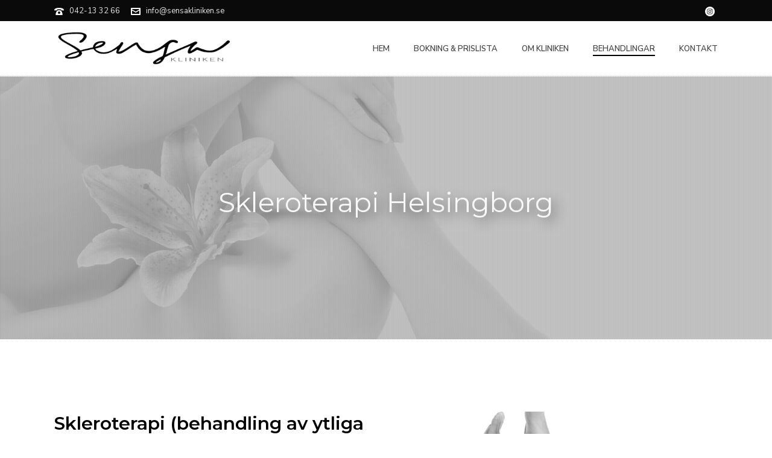

--- FILE ---
content_type: text/html; charset=UTF-8
request_url: http://www.sensakliniken.se/skleroterapi/
body_size: 12989
content:
<!DOCTYPE html>
<html lang="sv-SE" prefix="og: http://ogp.me/ns#" >
<head>
		<meta charset="UTF-8" /><meta name="viewport" content="width=device-width, initial-scale=1.0, minimum-scale=1.0, maximum-scale=1.0, user-scalable=0" /><meta http-equiv="X-UA-Compatible" content="IE=edge,chrome=1" /><meta name="format-detection" content="telephone=no"><title>Skleroterapi Helsingborg - behandling av ytliga kärl på benen - Sensakliniken</title>
<script type="text/javascript">var ajaxurl = "http://www.sensakliniken.se/wp-admin/admin-ajax.php";</script>
		<style id="critical-path-css" type="text/css">
			body,html{width:100%;height:100%;margin:0;padding:0}.page-preloader{top:0;left:0;z-index:999;position:fixed;height:100%;width:100%;text-align:center}.preloader-preview-area{-webkit-animation-delay:-.2s;animation-delay:-.2s;top:50%;-webkit-transform:translateY(100%);-ms-transform:translateY(100%);transform:translateY(100%);margin-top:10px;max-height:calc(50% - 20px);opacity:1;width:100%;text-align:center;position:absolute}.preloader-logo{max-width:90%;top:50%;-webkit-transform:translateY(-100%);-ms-transform:translateY(-100%);transform:translateY(-100%);margin:-10px auto 0 auto;max-height:calc(50% - 20px);opacity:1;position:relative}.ball-pulse>div{width:15px;height:15px;border-radius:100%;margin:2px;-webkit-animation-fill-mode:both;animation-fill-mode:both;display:inline-block;-webkit-animation:ball-pulse .75s infinite cubic-bezier(.2,.68,.18,1.08);animation:ball-pulse .75s infinite cubic-bezier(.2,.68,.18,1.08)}.ball-pulse>div:nth-child(1){-webkit-animation-delay:-.36s;animation-delay:-.36s}.ball-pulse>div:nth-child(2){-webkit-animation-delay:-.24s;animation-delay:-.24s}.ball-pulse>div:nth-child(3){-webkit-animation-delay:-.12s;animation-delay:-.12s}@-webkit-keyframes ball-pulse{0%{-webkit-transform:scale(1);transform:scale(1);opacity:1}45%{-webkit-transform:scale(.1);transform:scale(.1);opacity:.7}80%{-webkit-transform:scale(1);transform:scale(1);opacity:1}}@keyframes ball-pulse{0%{-webkit-transform:scale(1);transform:scale(1);opacity:1}45%{-webkit-transform:scale(.1);transform:scale(.1);opacity:.7}80%{-webkit-transform:scale(1);transform:scale(1);opacity:1}}.ball-clip-rotate-pulse{position:relative;-webkit-transform:translateY(-15px) translateX(-10px);-ms-transform:translateY(-15px) translateX(-10px);transform:translateY(-15px) translateX(-10px);display:inline-block}.ball-clip-rotate-pulse>div{-webkit-animation-fill-mode:both;animation-fill-mode:both;position:absolute;top:0;left:0;border-radius:100%}.ball-clip-rotate-pulse>div:first-child{height:36px;width:36px;top:7px;left:-7px;-webkit-animation:ball-clip-rotate-pulse-scale 1s 0s cubic-bezier(.09,.57,.49,.9) infinite;animation:ball-clip-rotate-pulse-scale 1s 0s cubic-bezier(.09,.57,.49,.9) infinite}.ball-clip-rotate-pulse>div:last-child{position:absolute;width:50px;height:50px;left:-16px;top:-2px;background:0 0;border:2px solid;-webkit-animation:ball-clip-rotate-pulse-rotate 1s 0s cubic-bezier(.09,.57,.49,.9) infinite;animation:ball-clip-rotate-pulse-rotate 1s 0s cubic-bezier(.09,.57,.49,.9) infinite;-webkit-animation-duration:1s;animation-duration:1s}@-webkit-keyframes ball-clip-rotate-pulse-rotate{0%{-webkit-transform:rotate(0) scale(1);transform:rotate(0) scale(1)}50%{-webkit-transform:rotate(180deg) scale(.6);transform:rotate(180deg) scale(.6)}100%{-webkit-transform:rotate(360deg) scale(1);transform:rotate(360deg) scale(1)}}@keyframes ball-clip-rotate-pulse-rotate{0%{-webkit-transform:rotate(0) scale(1);transform:rotate(0) scale(1)}50%{-webkit-transform:rotate(180deg) scale(.6);transform:rotate(180deg) scale(.6)}100%{-webkit-transform:rotate(360deg) scale(1);transform:rotate(360deg) scale(1)}}@-webkit-keyframes ball-clip-rotate-pulse-scale{30%{-webkit-transform:scale(.3);transform:scale(.3)}100%{-webkit-transform:scale(1);transform:scale(1)}}@keyframes ball-clip-rotate-pulse-scale{30%{-webkit-transform:scale(.3);transform:scale(.3)}100%{-webkit-transform:scale(1);transform:scale(1)}}@-webkit-keyframes square-spin{25%{-webkit-transform:perspective(100px) rotateX(180deg) rotateY(0);transform:perspective(100px) rotateX(180deg) rotateY(0)}50%{-webkit-transform:perspective(100px) rotateX(180deg) rotateY(180deg);transform:perspective(100px) rotateX(180deg) rotateY(180deg)}75%{-webkit-transform:perspective(100px) rotateX(0) rotateY(180deg);transform:perspective(100px) rotateX(0) rotateY(180deg)}100%{-webkit-transform:perspective(100px) rotateX(0) rotateY(0);transform:perspective(100px) rotateX(0) rotateY(0)}}@keyframes square-spin{25%{-webkit-transform:perspective(100px) rotateX(180deg) rotateY(0);transform:perspective(100px) rotateX(180deg) rotateY(0)}50%{-webkit-transform:perspective(100px) rotateX(180deg) rotateY(180deg);transform:perspective(100px) rotateX(180deg) rotateY(180deg)}75%{-webkit-transform:perspective(100px) rotateX(0) rotateY(180deg);transform:perspective(100px) rotateX(0) rotateY(180deg)}100%{-webkit-transform:perspective(100px) rotateX(0) rotateY(0);transform:perspective(100px) rotateX(0) rotateY(0)}}.square-spin{display:inline-block}.square-spin>div{-webkit-animation-fill-mode:both;animation-fill-mode:both;width:50px;height:50px;-webkit-animation:square-spin 3s 0s cubic-bezier(.09,.57,.49,.9) infinite;animation:square-spin 3s 0s cubic-bezier(.09,.57,.49,.9) infinite}.cube-transition{position:relative;-webkit-transform:translate(-25px,-25px);-ms-transform:translate(-25px,-25px);transform:translate(-25px,-25px);display:inline-block}.cube-transition>div{-webkit-animation-fill-mode:both;animation-fill-mode:both;width:15px;height:15px;position:absolute;top:-5px;left:-5px;-webkit-animation:cube-transition 1.6s 0s infinite ease-in-out;animation:cube-transition 1.6s 0s infinite ease-in-out}.cube-transition>div:last-child{-webkit-animation-delay:-.8s;animation-delay:-.8s}@-webkit-keyframes cube-transition{25%{-webkit-transform:translateX(50px) scale(.5) rotate(-90deg);transform:translateX(50px) scale(.5) rotate(-90deg)}50%{-webkit-transform:translate(50px,50px) rotate(-180deg);transform:translate(50px,50px) rotate(-180deg)}75%{-webkit-transform:translateY(50px) scale(.5) rotate(-270deg);transform:translateY(50px) scale(.5) rotate(-270deg)}100%{-webkit-transform:rotate(-360deg);transform:rotate(-360deg)}}@keyframes cube-transition{25%{-webkit-transform:translateX(50px) scale(.5) rotate(-90deg);transform:translateX(50px) scale(.5) rotate(-90deg)}50%{-webkit-transform:translate(50px,50px) rotate(-180deg);transform:translate(50px,50px) rotate(-180deg)}75%{-webkit-transform:translateY(50px) scale(.5) rotate(-270deg);transform:translateY(50px) scale(.5) rotate(-270deg)}100%{-webkit-transform:rotate(-360deg);transform:rotate(-360deg)}}.ball-scale>div{border-radius:100%;margin:2px;-webkit-animation-fill-mode:both;animation-fill-mode:both;display:inline-block;height:60px;width:60px;-webkit-animation:ball-scale 1s 0s ease-in-out infinite;animation:ball-scale 1s 0s ease-in-out infinite}@-webkit-keyframes ball-scale{0%{-webkit-transform:scale(0);transform:scale(0)}100%{-webkit-transform:scale(1);transform:scale(1);opacity:0}}@keyframes ball-scale{0%{-webkit-transform:scale(0);transform:scale(0)}100%{-webkit-transform:scale(1);transform:scale(1);opacity:0}}.line-scale>div{-webkit-animation-fill-mode:both;animation-fill-mode:both;display:inline-block;width:5px;height:50px;border-radius:2px;margin:2px}.line-scale>div:nth-child(1){-webkit-animation:line-scale 1s -.5s infinite cubic-bezier(.2,.68,.18,1.08);animation:line-scale 1s -.5s infinite cubic-bezier(.2,.68,.18,1.08)}.line-scale>div:nth-child(2){-webkit-animation:line-scale 1s -.4s infinite cubic-bezier(.2,.68,.18,1.08);animation:line-scale 1s -.4s infinite cubic-bezier(.2,.68,.18,1.08)}.line-scale>div:nth-child(3){-webkit-animation:line-scale 1s -.3s infinite cubic-bezier(.2,.68,.18,1.08);animation:line-scale 1s -.3s infinite cubic-bezier(.2,.68,.18,1.08)}.line-scale>div:nth-child(4){-webkit-animation:line-scale 1s -.2s infinite cubic-bezier(.2,.68,.18,1.08);animation:line-scale 1s -.2s infinite cubic-bezier(.2,.68,.18,1.08)}.line-scale>div:nth-child(5){-webkit-animation:line-scale 1s -.1s infinite cubic-bezier(.2,.68,.18,1.08);animation:line-scale 1s -.1s infinite cubic-bezier(.2,.68,.18,1.08)}@-webkit-keyframes line-scale{0%{-webkit-transform:scaley(1);transform:scaley(1)}50%{-webkit-transform:scaley(.4);transform:scaley(.4)}100%{-webkit-transform:scaley(1);transform:scaley(1)}}@keyframes line-scale{0%{-webkit-transform:scaley(1);transform:scaley(1)}50%{-webkit-transform:scaley(.4);transform:scaley(.4)}100%{-webkit-transform:scaley(1);transform:scaley(1)}}.ball-scale-multiple{position:relative;-webkit-transform:translateY(30px);-ms-transform:translateY(30px);transform:translateY(30px);display:inline-block}.ball-scale-multiple>div{border-radius:100%;-webkit-animation-fill-mode:both;animation-fill-mode:both;margin:2px;position:absolute;left:-30px;top:0;opacity:0;margin:0;width:50px;height:50px;-webkit-animation:ball-scale-multiple 1s 0s linear infinite;animation:ball-scale-multiple 1s 0s linear infinite}.ball-scale-multiple>div:nth-child(2){-webkit-animation-delay:-.2s;animation-delay:-.2s}.ball-scale-multiple>div:nth-child(3){-webkit-animation-delay:-.2s;animation-delay:-.2s}@-webkit-keyframes ball-scale-multiple{0%{-webkit-transform:scale(0);transform:scale(0);opacity:0}5%{opacity:1}100%{-webkit-transform:scale(1);transform:scale(1);opacity:0}}@keyframes ball-scale-multiple{0%{-webkit-transform:scale(0);transform:scale(0);opacity:0}5%{opacity:1}100%{-webkit-transform:scale(1);transform:scale(1);opacity:0}}.ball-pulse-sync{display:inline-block}.ball-pulse-sync>div{width:15px;height:15px;border-radius:100%;margin:2px;-webkit-animation-fill-mode:both;animation-fill-mode:both;display:inline-block}.ball-pulse-sync>div:nth-child(1){-webkit-animation:ball-pulse-sync .6s -.21s infinite ease-in-out;animation:ball-pulse-sync .6s -.21s infinite ease-in-out}.ball-pulse-sync>div:nth-child(2){-webkit-animation:ball-pulse-sync .6s -.14s infinite ease-in-out;animation:ball-pulse-sync .6s -.14s infinite ease-in-out}.ball-pulse-sync>div:nth-child(3){-webkit-animation:ball-pulse-sync .6s -70ms infinite ease-in-out;animation:ball-pulse-sync .6s -70ms infinite ease-in-out}@-webkit-keyframes ball-pulse-sync{33%{-webkit-transform:translateY(10px);transform:translateY(10px)}66%{-webkit-transform:translateY(-10px);transform:translateY(-10px)}100%{-webkit-transform:translateY(0);transform:translateY(0)}}@keyframes ball-pulse-sync{33%{-webkit-transform:translateY(10px);transform:translateY(10px)}66%{-webkit-transform:translateY(-10px);transform:translateY(-10px)}100%{-webkit-transform:translateY(0);transform:translateY(0)}}.transparent-circle{display:inline-block;border-top:.5em solid rgba(255,255,255,.2);border-right:.5em solid rgba(255,255,255,.2);border-bottom:.5em solid rgba(255,255,255,.2);border-left:.5em solid #fff;-webkit-transform:translateZ(0);transform:translateZ(0);-webkit-animation:transparent-circle 1.1s infinite linear;animation:transparent-circle 1.1s infinite linear;width:50px;height:50px;border-radius:50%}.transparent-circle:after{border-radius:50%;width:10em;height:10em}@-webkit-keyframes transparent-circle{0%{-webkit-transform:rotate(0);transform:rotate(0)}100%{-webkit-transform:rotate(360deg);transform:rotate(360deg)}}@keyframes transparent-circle{0%{-webkit-transform:rotate(0);transform:rotate(0)}100%{-webkit-transform:rotate(360deg);transform:rotate(360deg)}}.ball-spin-fade-loader{position:relative;top:-10px;left:-10px;display:inline-block}.ball-spin-fade-loader>div{width:15px;height:15px;border-radius:100%;margin:2px;-webkit-animation-fill-mode:both;animation-fill-mode:both;position:absolute;-webkit-animation:ball-spin-fade-loader 1s infinite linear;animation:ball-spin-fade-loader 1s infinite linear}.ball-spin-fade-loader>div:nth-child(1){top:25px;left:0;animation-delay:-.84s;-webkit-animation-delay:-.84s}.ball-spin-fade-loader>div:nth-child(2){top:17.05px;left:17.05px;animation-delay:-.72s;-webkit-animation-delay:-.72s}.ball-spin-fade-loader>div:nth-child(3){top:0;left:25px;animation-delay:-.6s;-webkit-animation-delay:-.6s}.ball-spin-fade-loader>div:nth-child(4){top:-17.05px;left:17.05px;animation-delay:-.48s;-webkit-animation-delay:-.48s}.ball-spin-fade-loader>div:nth-child(5){top:-25px;left:0;animation-delay:-.36s;-webkit-animation-delay:-.36s}.ball-spin-fade-loader>div:nth-child(6){top:-17.05px;left:-17.05px;animation-delay:-.24s;-webkit-animation-delay:-.24s}.ball-spin-fade-loader>div:nth-child(7){top:0;left:-25px;animation-delay:-.12s;-webkit-animation-delay:-.12s}.ball-spin-fade-loader>div:nth-child(8){top:17.05px;left:-17.05px;animation-delay:0s;-webkit-animation-delay:0s}@-webkit-keyframes ball-spin-fade-loader{50%{opacity:.3;-webkit-transform:scale(.4);transform:scale(.4)}100%{opacity:1;-webkit-transform:scale(1);transform:scale(1)}}@keyframes ball-spin-fade-loader{50%{opacity:.3;-webkit-transform:scale(.4);transform:scale(.4)}100%{opacity:1;-webkit-transform:scale(1);transform:scale(1)}}		</style>

		
<!-- This site is optimized with the Yoast SEO plugin v5.3.2 - https://yoast.com/wordpress/plugins/seo/ -->
<meta name="description" content="Skleroterapi Helsingborg - Skleroterapi, Kärlreducering - Ytliga ådernät (som spindelnät) i hudens yttersta lager som bildar små röda strimmor beror ofta på en ärftlig benägenhet."/>
<link rel="canonical" href="http://www.sensakliniken.se/skleroterapi/" />
<meta property="og:locale" content="sv_SE" />
<meta property="og:type" content="article" />
<meta property="og:title" content="Skleroterapi Helsingborg - behandling av ytliga kärl på benen - Sensakliniken" />
<meta property="og:description" content="Skleroterapi Helsingborg - Skleroterapi, Kärlreducering - Ytliga ådernät (som spindelnät) i hudens yttersta lager som bildar små röda strimmor beror ofta på en ärftlig benägenhet." />
<meta property="og:url" content="http://www.sensakliniken.se/skleroterapi/" />
<meta property="og:site_name" content="Sensakliniken" />
<meta name="twitter:card" content="summary" />
<meta name="twitter:description" content="Skleroterapi Helsingborg - Skleroterapi, Kärlreducering - Ytliga ådernät (som spindelnät) i hudens yttersta lager som bildar små röda strimmor beror ofta på en ärftlig benägenhet." />
<meta name="twitter:title" content="Skleroterapi Helsingborg - behandling av ytliga kärl på benen - Sensakliniken" />
<script type='application/ld+json'>{"@context":"http:\/\/schema.org","@type":"WebSite","@id":"#website","url":"http:\/\/www.sensakliniken.se\/","name":"Sensakliniken","potentialAction":{"@type":"SearchAction","target":"http:\/\/www.sensakliniken.se\/?s={search_term_string}","query-input":"required name=search_term_string"}}</script>
<!-- / Yoast SEO plugin. -->

<link rel='dns-prefetch' href='//s.w.org' />
<link rel="alternate" type="application/rss+xml" title="Sensakliniken &raquo; flöde" href="http://www.sensakliniken.se/feed/" />

<link rel="shortcut icon" href="http://www.sensakliniken.se/wp-content/uploads/2017/08/favicon.png"  />
<script type="text/javascript">window.abb = {};php = {};window.PHP = {};PHP.ajax = "http://www.sensakliniken.se/wp-admin/admin-ajax.php";PHP.wp_p_id = "183";var mk_header_parallax, mk_banner_parallax, mk_page_parallax, mk_footer_parallax, mk_body_parallax;var mk_images_dir = "http://www.sensakliniken.se/wp-content/themes/jupiter/assets/images",mk_theme_js_path = "http://www.sensakliniken.se/wp-content/themes/jupiter/assets/js",mk_theme_dir = "http://www.sensakliniken.se/wp-content/themes/jupiter",mk_captcha_placeholder = "Enter Captcha",mk_captcha_invalid_txt = "Invalid. Try again.",mk_captcha_correct_txt = "Captcha correct.",mk_responsive_nav_width = 1140,mk_vertical_header_back = "Back",mk_vertical_header_anim = "1",mk_check_rtl = true,mk_grid_width = 1140,mk_ajax_search_option = "disable",mk_preloader_bg_color = "#fff",mk_accent_color = "#000000",mk_go_to_top =  "true",mk_smooth_scroll =  "false",mk_preloader_bar_color = "#000000",mk_preloader_logo = "";var mk_header_parallax = false,mk_banner_parallax = false,mk_footer_parallax = false,mk_body_parallax = false,mk_no_more_posts = "No More Posts",mk_typekit_id   = "",mk_google_fonts = ["Nunito Sans:100italic,200italic,300italic,400italic,500italic,600italic,700italic,800italic,900italic,100,200,300,400,500,600,700,800,900","Montserrat:100italic,200italic,300italic,400italic,500italic,600italic,700italic,800italic,900italic,100,200,300,400,500,600,700,800,900"],mk_global_lazyload = true;</script><link rel='stylesheet' id='layerslider-css'  href='http://www.sensakliniken.se/wp-content/plugins/LayerSlider/static/layerslider/css/layerslider.css?ver=6.5.7' type='text/css' media='all' />
<link rel='stylesheet' id='contact-form-7-css'  href='http://www.sensakliniken.se/wp-content/plugins/contact-form-7/includes/css/styles.css?ver=4.9' type='text/css' media='all' />
<link rel='stylesheet' id='sb_instagram_styles-css'  href='http://www.sensakliniken.se/wp-content/plugins/instagram-feed-pro/css/sb-instagram.css?ver=2.6.1' type='text/css' media='' />
<link rel='stylesheet' id='rs-plugin-settings-css'  href='http://www.sensakliniken.se/wp-content/plugins/revslider/public/assets/css/settings.css?ver=5.4.5.1' type='text/css' media='all' />
<style id='rs-plugin-settings-inline-css' type='text/css'>
#rs-demo-id {}
</style>
<link rel='stylesheet' id='theme-styles-css'  href='http://www.sensakliniken.se/wp-content/themes/jupiter/assets/stylesheet/min/full-styles.6.1.4.css?ver=1527145670' type='text/css' media='all' />
<style id='theme-styles-inline-css' type='text/css'>
body { background-color:#fff; } .hb-custom-header #mk-page-introduce, .mk-header { background-color:#f7f7f7;background-size:cover;-webkit-background-size:cover;-moz-background-size:cover; } .hb-custom-header > div, .mk-header-bg { background-color:#fff; } .mk-classic-nav-bg { background-color:#fff; } .master-holder-bg { background-color:#fff; } #mk-footer { background-color:#3d4045; } #mk-boxed-layout { -webkit-box-shadow:0 0 0px rgba(0, 0, 0, 0); -moz-box-shadow:0 0 0px rgba(0, 0, 0, 0); box-shadow:0 0 0px rgba(0, 0, 0, 0); } .mk-news-tab .mk-tabs-tabs .is-active a, .mk-fancy-title.pattern-style span, .mk-fancy-title.pattern-style.color-gradient span:after, .page-bg-color { background-color:#fff; } .page-title { font-size:20px; color:#4d4d4d; text-transform:uppercase; font-weight:400; letter-spacing:2px; } .page-subtitle { font-size:14px; line-height:100%; color:#a3a3a3; font-size:14px; text-transform:none; } .mk-header { border-bottom:1px solid #ededed; } .header-style-1 .mk-header-padding-wrapper, .header-style-2 .mk-header-padding-wrapper, .header-style-3 .mk-header-padding-wrapper { padding-top:126px; } .mk-process-steps[max-width~="950px"] ul::before { display:none !important; } .mk-process-steps[max-width~="950px"] li { margin-bottom:30px !important; width:100% !important; text-align:center; } .mk-event-countdown-ul[max-width~="750px"] li { width:90%; display:block; margin:0 auto 15px; } body { font-family:Nunito Sans } h1, h2, h3, h4, h5, h6 { font-family:Montserrat } @font-face { font-family:'star'; src:url('http://www.sensakliniken.se/wp-content/themes/jupiter/assets/stylesheet/fonts/star/font.eot'); src:url('http://www.sensakliniken.se/wp-content/themes/jupiter/assets/stylesheet/fonts/star/font.eot?#iefix') format('embedded-opentype'), url('http://www.sensakliniken.se/wp-content/themes/jupiter/assets/stylesheet/fonts/star/font.woff') format('woff'), url('http://www.sensakliniken.se/wp-content/themes/jupiter/assets/stylesheet/fonts/star/font.ttf') format('truetype'), url('http://www.sensakliniken.se/wp-content/themes/jupiter/assets/stylesheet/fonts/star/font.svg#star') format('svg'); font-weight:normal; font-style:normal; } @font-face { font-family:'WooCommerce'; src:url('http://www.sensakliniken.se/wp-content/themes/jupiter/assets/stylesheet/fonts/woocommerce/font.eot'); src:url('http://www.sensakliniken.se/wp-content/themes/jupiter/assets/stylesheet/fonts/woocommerce/font.eot?#iefix') format('embedded-opentype'), url('http://www.sensakliniken.se/wp-content/themes/jupiter/assets/stylesheet/fonts/woocommerce/font.woff') format('woff'), url('http://www.sensakliniken.se/wp-content/themes/jupiter/assets/stylesheet/fonts/woocommerce/font.ttf') format('truetype'), url('http://www.sensakliniken.se/wp-content/themes/jupiter/assets/stylesheet/fonts/woocommerce/font.svg#WooCommerce') format('svg'); font-weight:normal; font-style:normal; }#metodika-webbooking iframe{ height:1300px !important; } header nav a[href="#"]{ pointer-events:none; } .service-b-img img{ max-width:250px !important; } .header-style-1 .logo-has-sticky .mk-sticky-logo, .header-style-3 .logo-has-sticky .mk-sticky-logo{ pointer-events:none; } li.behandlingar.has-mega-menu>ul.sub-menu{ width:40%; left:50% !important; } .sbi_header_text h3{ text-transform:capitalize !important; } .grayscale-box{ filter:grayscale(100); transition:0.4s ease-in-out !important; } .grayscale-box:hover{ filter:grayscale(0); } .grayscale-image img{ filter:grayscale(100); } .mk-advanced-gmaps{ filter:grayscale(25); } @media handheld, only screen and (max-width:1140px){ .responsive-hide > a:first-of-type{ display:none !important; } .mk-responsive-wrap a[href='#']{ pointer-events:none; } .mk-responsive-wrap li.menu-item-has-children .mk-nav-arrow{ padding-left:100%; } }
</style>
<link rel='stylesheet' id='mkhb-render-css'  href='http://www.sensakliniken.se/wp-content/themes/jupiter/header-builder/includes/assets/css/mkhb-render.css?ver=6.1.4' type='text/css' media='all' />
<link rel='stylesheet' id='mkhb-row-css'  href='http://www.sensakliniken.se/wp-content/themes/jupiter/header-builder/includes/assets/css/mkhb-row.css?ver=6.1.4' type='text/css' media='all' />
<link rel='stylesheet' id='mkhb-column-css'  href='http://www.sensakliniken.se/wp-content/themes/jupiter/header-builder/includes/assets/css/mkhb-column.css?ver=6.1.4' type='text/css' media='all' />
<link rel='stylesheet' id='js_composer_front-css'  href='http://www.sensakliniken.se/wp-content/plugins/js_composer_theme/assets/css/js_composer.min.css?ver=5.5.2' type='text/css' media='all' />
<link rel='stylesheet' id='theme-options-css'  href='http://www.sensakliniken.se/wp-content/uploads/mk_assets/theme-options-production-1745304632.css?ver=1745304626' type='text/css' media='all' />
<link rel='stylesheet' id='ms-main-css'  href='http://www.sensakliniken.se/wp-content/plugins/masterslider/public/assets/css/masterslider.main.css?ver=3.2.0' type='text/css' media='all' />
<link rel='stylesheet' id='ms-custom-css'  href='http://www.sensakliniken.se/wp-content/uploads/masterslider/custom.css?ver=1.1' type='text/css' media='all' />
<script type='text/javascript' src='http://www.sensakliniken.se/wp-content/themes/jupiter/assets/js/plugins/wp-enqueue/webfontloader.js?ver=4.9.20'></script>
<script type='text/javascript'>
WebFontConfig = {
	timeout: 2000
}

if ( mk_typekit_id.length > 0 ) {
	WebFontConfig.typekit = {
		id: mk_typekit_id
	}
}

if ( mk_google_fonts.length > 0 ) {
	WebFontConfig.google = {
		families:  mk_google_fonts
	}
}

if ( (mk_google_fonts.length > 0 || mk_typekit_id.length > 0) && navigator.userAgent.indexOf("Speed Insights") == -1) {
	WebFont.load( WebFontConfig );
}
		
</script>
<script type='text/javascript'>
/* <![CDATA[ */
var LS_Meta = {"v":"6.5.7"};
/* ]]> */
</script>
<script type='text/javascript' data-cfasync="false" src='http://www.sensakliniken.se/wp-content/plugins/LayerSlider/static/layerslider/js/greensock.js?ver=1.19.0'></script>
<script type='text/javascript' src='http://www.sensakliniken.se/wp-includes/js/jquery/jquery.js?ver=1.12.4'></script>
<script type='text/javascript' src='http://www.sensakliniken.se/wp-includes/js/jquery/jquery-migrate.min.js?ver=1.4.1'></script>
<script type='text/javascript' data-cfasync="false" src='http://www.sensakliniken.se/wp-content/plugins/LayerSlider/static/layerslider/js/layerslider.kreaturamedia.jquery.js?ver=6.5.7'></script>
<script type='text/javascript' data-cfasync="false" src='http://www.sensakliniken.se/wp-content/plugins/LayerSlider/static/layerslider/js/layerslider.transitions.js?ver=6.5.7'></script>
<script type='text/javascript' src='http://www.sensakliniken.se/wp-content/plugins/revslider/public/assets/js/jquery.themepunch.tools.min.js?ver=5.4.5.1'></script>
<script type='text/javascript' src='http://www.sensakliniken.se/wp-content/plugins/revslider/public/assets/js/jquery.themepunch.revolution.min.js?ver=5.4.5.1'></script>
<meta name="generator" content="Powered by LayerSlider 6.5.7 - Multi-Purpose, Responsive, Parallax, Mobile-Friendly Slider Plugin for WordPress." />
<!-- LayerSlider updates and docs at: https://layerslider.kreaturamedia.com -->
<link rel='https://api.w.org/' href='http://www.sensakliniken.se/wp-json/' />
<link rel="EditURI" type="application/rsd+xml" title="RSD" href="http://www.sensakliniken.se/xmlrpc.php?rsd" />
<link rel="wlwmanifest" type="application/wlwmanifest+xml" href="http://www.sensakliniken.se/wp-includes/wlwmanifest.xml" /> 
<meta name="generator" content="WordPress 4.9.20" />
<link rel='shortlink' href='http://www.sensakliniken.se/?p=183' />
<link rel="alternate" type="application/json+oembed" href="http://www.sensakliniken.se/wp-json/oembed/1.0/embed?url=http%3A%2F%2Fwww.sensakliniken.se%2Fskleroterapi%2F" />
<link rel="alternate" type="text/xml+oembed" href="http://www.sensakliniken.se/wp-json/oembed/1.0/embed?url=http%3A%2F%2Fwww.sensakliniken.se%2Fskleroterapi%2F&#038;format=xml" />
<script>
  (function(i,s,o,g,r,a,m){i['GoogleAnalyticsObject']=r;i[r]=i[r]||function(){
  (i[r].q=i[r].q||[]).push(arguments)},i[r].l=1*new Date();a=s.createElement(o),
  m=s.getElementsByTagName(o)[0];a.async=1;a.src=g;m.parentNode.insertBefore(a,m)
  })(window,document,'script','https://www.google-analytics.com/analytics.js','ga');

  ga('create', 'UA-105986964-1', 'auto');
  ga('send', 'pageview');

</script>

<!-- Google Tag Manager -->
<script>(function(w,d,s,l,i){w[l]=w[l]||[];w[l].push({'gtm.start':
new Date().getTime(),event:'gtm.js'});var f=d.getElementsByTagName(s)[0],
j=d.createElement(s),dl=l!='dataLayer'?'&l='+l:'';j.async=true;j.src=
'https://www.googletagmanager.com/gtm.js?id='+i+dl;f.parentNode.insertBefore(j,f);
})(window,document,'script','dataLayer','GTM-TJTNNRX');</script>
<!-- End Google Tag Manager -->

<meta name="google-site-verification" content="rpKg9qbHP5zXhunzMDaoTf12Bq2HHoTDkrttrwp41v4" /><script>var ms_grabbing_curosr='http://www.sensakliniken.se/wp-content/plugins/masterslider/public/assets/css/common/grabbing.cur',ms_grab_curosr='http://www.sensakliniken.se/wp-content/plugins/masterslider/public/assets/css/common/grab.cur';</script>
<meta name="generator" content="MasterSlider 3.2.0 - Responsive Touch Image Slider" />
<script> var isTest = false; </script><meta itemprop="author" content="Sensakliniken" /><meta itemprop="datePublished" content="24 augusti, 2017" /><meta itemprop="dateModified" content="7 december, 2017" /><meta itemprop="publisher" content="Sensakliniken" /><meta name="generator" content="Powered by WPBakery Page Builder - drag and drop page builder for WordPress."/>
<!--[if lte IE 9]><link rel="stylesheet" type="text/css" href="http://www.sensakliniken.se/wp-content/plugins/js_composer_theme/assets/css/vc_lte_ie9.min.css" media="screen"><![endif]--><meta name="generator" content="Powered by Slider Revolution 5.4.5.1 - responsive, Mobile-Friendly Slider Plugin for WordPress with comfortable drag and drop interface." />
<script type="text/javascript">function setREVStartSize(e){
				try{ var i=jQuery(window).width(),t=9999,r=0,n=0,l=0,f=0,s=0,h=0;					
					if(e.responsiveLevels&&(jQuery.each(e.responsiveLevels,function(e,f){f>i&&(t=r=f,l=e),i>f&&f>r&&(r=f,n=e)}),t>r&&(l=n)),f=e.gridheight[l]||e.gridheight[0]||e.gridheight,s=e.gridwidth[l]||e.gridwidth[0]||e.gridwidth,h=i/s,h=h>1?1:h,f=Math.round(h*f),"fullscreen"==e.sliderLayout){var u=(e.c.width(),jQuery(window).height());if(void 0!=e.fullScreenOffsetContainer){var c=e.fullScreenOffsetContainer.split(",");if (c) jQuery.each(c,function(e,i){u=jQuery(i).length>0?u-jQuery(i).outerHeight(!0):u}),e.fullScreenOffset.split("%").length>1&&void 0!=e.fullScreenOffset&&e.fullScreenOffset.length>0?u-=jQuery(window).height()*parseInt(e.fullScreenOffset,0)/100:void 0!=e.fullScreenOffset&&e.fullScreenOffset.length>0&&(u-=parseInt(e.fullScreenOffset,0))}f=u}else void 0!=e.minHeight&&f<e.minHeight&&(f=e.minHeight);e.c.closest(".rev_slider_wrapper").css({height:f})					
				}catch(d){console.log("Failure at Presize of Slider:"+d)}
			};</script>
<meta name="generator" content="Jupiter 6.1.4" /><style type="text/css" data-type="vc_shortcodes-custom-css">.vc_custom_1503312796012{padding-top: 120px !important;padding-bottom: 120px !important;}.vc_custom_1503561393437{margin-bottom: 0px !important;}</style><noscript><style type="text/css"> .wpb_animate_when_almost_visible { opacity: 1; }</style></noscript>	</head>

<body class="page-template-default page page-id-183 _masterslider _msp_version_3.2.0 wpb-js-composer js-comp-ver-5.5.2 vc_responsive" itemscope="itemscope" itemtype="https://schema.org/WebPage"  data-adminbar="">

	
	
	<!-- Target for scroll anchors to achieve native browser bahaviour + possible enhancements like smooth scrolling -->
	<div id="top-of-page"></div>

		<div id="mk-boxed-layout">

			<div id="mk-theme-container" >

				 
    <header data-height='90'
                data-sticky-height='55'
                data-responsive-height='90'
                data-transparent-skin=''
                data-header-style='1'
                data-sticky-style='fixed'
                data-sticky-offset='header' id="mk-header-1" class="mk-header header-style-1 header-align-left  toolbar-true menu-hover-5 sticky-style-fixed mk-background-stretch boxed-header " role="banner" itemscope="itemscope" itemtype="https://schema.org/WPHeader" >
                    <div class="mk-header-holder">
                
<div class="mk-header-toolbar">

			<div class="mk-grid header-grid">
	
		<div class="mk-header-toolbar-holder">

		
	<span class="header-toolbar-contact">
		<svg  class="mk-svg-icon" data-name="mk-moon-phone-3" data-cacheid="icon-697a5959b4bb1" style=" height:16px; width: 16px; "  xmlns="http://www.w3.org/2000/svg" viewBox="0 0 512 512"><path d="M457.153 103.648c53.267 30.284 54.847 62.709 54.849 85.349v3.397c0 5.182-4.469 9.418-9.928 9.418h-120.146c-5.459 0-9.928-4.236-9.928-9.418v-11.453c0-28.605-27.355-33.175-42.449-35.605-15.096-2.426-52.617-4.777-73.48-4.777h-.14300000000000002c-20.862 0-58.387 2.35-73.48 4.777-15.093 2.427-42.449 6.998-42.449 35.605v11.453c0 5.182-4.469 9.418-9.926 9.418h-120.146c-5.457 0-9.926-4.236-9.926-9.418v-3.397c0-22.64 1.58-55.065 54.847-85.349 63.35-36.01 153.929-39.648 201.08-39.648l.077.078.066-.078c47.152 0 137.732 3.634 201.082 39.648zm-201.152 88.352c-28.374 0-87.443 2.126-117.456 38.519-30.022 36.383-105.09 217.481-38.147 217.481h311.201c66.945 0-8.125-181.098-38.137-217.481-30.018-36.393-89.1-38.519-117.461-38.519zm-.001 192c-35.346 0-64-28.653-64-64s28.654-64 64-64c35.347 0 64 28.653 64 64s-28.653 64-64 64z"/></svg>		<a href="tel:042-133266">042-13 32 66</a>
	</span>


    <span class="header-toolbar-contact">
    	<svg  class="mk-svg-icon" data-name="mk-moon-envelop" data-cacheid="icon-697a5959b4e8e" style=" height:16px; width: 16px; "  xmlns="http://www.w3.org/2000/svg" viewBox="0 0 512 512"><path d="M480 64h-448c-17.6 0-32 14.4-32 32v320c0 17.6 14.4 32 32 32h448c17.6 0 32-14.4 32-32v-320c0-17.6-14.4-32-32-32zm-32 64v23l-192 113.143-192-113.143v-23h384zm-384 256v-177.286l192 113.143 192-113.143v177.286h-384z"/></svg>    	<a href="mailto:i&#110;fo&#64;&#115;e&#110;s&#97;k&#108;i&#110;ik&#101;n&#46;se">&#105;&#110;&#102;&#111;&#64;s&#101;n&#115;&#97;&#107;&#108;&#105;nike&#110;&#46;&#115;&#101;</a>
    </span>

<div class="mk-header-social toolbar-section"><ul><li><a class="instagram-hover " target="_blank" href="https://instagram.com/sensakliniken"><svg  class="mk-svg-icon" data-name="mk-jupiter-icon-instagram" data-cacheid="icon-697a5959b521a" style=" height:16px; width: 16px; "  xmlns="http://www.w3.org/2000/svg" viewBox="0 0 512 512"><path d="M375.3,197.7L375.3,197.7c-0.6-11.5-2.2-20.4-5-27.1c-2.5-6.7-5.7-11.8-10.9-17c-5.9-5.5-10.5-8.4-16.9-10.9 c-4.1-1.8-11.3-4.3-27.1-5c-15.4-0.7-20.4-0.7-58.8-0.7s-43.4,0-58.8,0.7c-11.5,0.6-20.4,2.2-27,5c-6.7,2.5-11.8,5.7-17,10.9 c-5.5,5.9-8.4,10.5-10.9,16.9c-1.8,4.1-4.3,11.3-5,27.1c-0.7,15.4-0.7,20.4-0.7,58.8s0,43.4,0.7,58.8c0.4,14.3,2.9,22,5,27.1 c2.5,6.7,5.7,11.8,10.9,17c5.9,5.5,10.5,8.4,16.9,10.9c4.1,1.8,11.3,4.3,27.1,5c15.4,0.7,20.4,0.7,58.8,0.7s43.4,0,58.8-0.7 c11.5-0.6,20.4-2.2,27-5c6.7-2.5,11.8-5.7,17-10.9c5.5-5.9,8.4-10.5,10.9-16.9c1.8-4.1,4.3-11.3,5-27.1l0.2-3.4 c0.6-13.1,0.9-19.7,0.5-55.5C376,218,376,213.1,375.3,197.7z M351.4,178.7c0,9.4-7.7,17.1-17.1,17.1c-9.4,0-17.1-7.7-17.1-17.1 c0-9.4,7.7-17.1,17.1-17.1C343.7,161.6,351.4,169.3,351.4,178.7z M256.5,330.6c-40.9,0-74.1-33.2-74.1-74.1 c0-40.9,33.2-74.1,74.1-74.1c40.9,0,74.1,33.2,74.1,74.1C330.6,297.4,297.4,330.6,256.5,330.6z"/><ellipse transform="matrix(0.9732 -0.2298 0.2298 0.9732 -52.0702 65.7936)" cx="256.5" cy="256.5" rx="48.9" ry="48.9"/><path d="M437.9,75.1C389.4,26.7,325,0,256.5,0C188,0,123.6,26.7,75.1,75.1S0,188,0,256.5C0,325,26.7,389.4,75.1,437.9 C123.6,486.3,188,513,256.5,513c68.5,0,132.9-26.7,181.4-75.1C486.3,389.4,513,325,513,256.5C513,188,486.3,123.6,437.9,75.1z  M400.8,316.4L400.8,316.4c-0.6,14.1-2.7,24.7-6.8,35.3c-4.2,10.5-9.2,18.2-16.7,25.6c-8,8-16,13.2-25.6,16.7 c-10.4,4-21.3,6.1-35.3,6.8c-15.4,0.7-20.5,0.7-59.9,0.7c-39.3,0-44.4,0-59.9-0.7c-14.1-0.6-24.7-2.6-35.3-6.8 c-10.5-4.2-18.2-9.2-25.6-16.7c-8.1-8.1-13.2-16-16.7-25.6c-4-10.4-6.1-21.3-6.8-35.3c-0.7-15.4-0.7-20.5-0.7-59.9 c0-39.3,0-44.4,0.7-59.9c0.6-14.1,2.6-24.7,6.8-35.3c3.9-9.7,9-17.6,16.7-25.6c8.1-8.1,16-13.2,25.6-16.7c10.4-4,21.3-6.1,35.3-6.8 c15.4-0.7,20.5-0.7,59.9-0.7c39.3,0,44.4,0,59.9,0.7c14.1,0.6,24.7,2.6,35.3,6.8c10.5,4.2,18.1,9.2,25.6,16.7 c8,8.1,13.2,16,16.7,25.6c4,10.4,6.1,21.3,6.8,35.3c0.7,15.4,0.7,20.5,0.7,59.9C401.5,295.8,401.5,300.9,400.8,316.4z"/></svg></i></a></li></ul><div class="clearboth"></div></div>
		</div>

			</div>
	
</div>
                <div class="mk-header-inner add-header-height">

                    <div class="mk-header-bg "></div>

                                            <div class="mk-toolbar-resposnive-icon"><svg  class="mk-svg-icon" data-name="mk-icon-chevron-down" data-cacheid="icon-697a5959b5399" xmlns="http://www.w3.org/2000/svg" viewBox="0 0 1792 1792"><path d="M1683 808l-742 741q-19 19-45 19t-45-19l-742-741q-19-19-19-45.5t19-45.5l166-165q19-19 45-19t45 19l531 531 531-531q19-19 45-19t45 19l166 165q19 19 19 45.5t-19 45.5z"/></svg></div>
                    
                                                <div class="mk-grid header-grid">
                    
                            <div class="mk-header-nav-container one-row-style menu-hover-style-5" role="navigation" itemscope="itemscope" itemtype="https://schema.org/SiteNavigationElement" >
                                <nav class="mk-main-navigation js-main-nav"><ul id="menu-huvudmeny" class="main-navigation-ul"><li id="menu-item-18" class="menu-item menu-item-type-post_type menu-item-object-page menu-item-home no-mega-menu"><a class="menu-item-link js-smooth-scroll"  href="http://www.sensakliniken.se/">Hem</a></li>
<li id="menu-item-334" class="menu-item menu-item-type-custom menu-item-object-custom no-mega-menu"><a class="menu-item-link js-smooth-scroll"  href="http://www.sensakliniken.se/boka/">Bokning &#038; prislista</a></li>
<li id="menu-item-71" class="menu-item menu-item-type-post_type menu-item-object-page has-mega-menu"><a class="menu-item-link js-smooth-scroll"  href="http://www.sensakliniken.se/om/">Om kliniken</a></li>
<li id="menu-item-57" class="behandlingar menu-item menu-item-type-custom menu-item-object-custom current-menu-ancestor menu-item-has-children has-mega-menu"><a class="menu-item-link js-smooth-scroll"  href="#">Behandlingar</a>
<ul style="Background-image:url(http://www.sensakliniken.se/wp-content/uploads/2017/08/bg4.jpg);background-size: cover;
background-position: center center;" class="sub-menu mega_col_2">
	<li id="menu-item-62" class="responsive-hide menu-item menu-item-type-custom menu-item-object-custom menu-item-has-children mega_col_2 mk_mega_first">
	<ul style="" class="sub-menu mega_col_2">
		<li id="menu-item-146" class="menu-item menu-item-type-post_type menu-item-object-page"><a class="menu-item-link js-smooth-scroll"  href="http://www.sensakliniken.se/fillers/">Fillers</a></li>
		<li id="menu-item-156" class="menu-item menu-item-type-post_type menu-item-object-page"><a class="menu-item-link js-smooth-scroll"  href="http://www.sensakliniken.se/botox/">Botox</a></li>
		<li id="menu-item-164" class="menu-item menu-item-type-post_type menu-item-object-page"><a class="menu-item-link js-smooth-scroll"  href="http://www.sensakliniken.se/belkyra/">Belkyra</a></li>
		<li id="menu-item-383" class="menu-item menu-item-type-post_type menu-item-object-page"><a class="menu-item-link js-smooth-scroll"  href="http://www.sensakliniken.se/profhilo/">Profhilo</a></li>
	</ul>
</li>
	<li id="menu-item-68" class="responsive-hide menu-item menu-item-type-custom menu-item-object-custom current-menu-ancestor current-menu-parent menu-item-has-children mega_col_2">
	<ul style="" class="sub-menu mega_col_2">
		<li id="menu-item-188" class="menu-item menu-item-type-post_type menu-item-object-page current-menu-item page_item page-item-183 current_page_item"><a class="menu-item-link js-smooth-scroll"  href="http://www.sensakliniken.se/skleroterapi/">Skleroterapi</a></li>
		<li id="menu-item-311" class="menu-item menu-item-type-post_type menu-item-object-page"><a class="menu-item-link js-smooth-scroll"  href="http://www.sensakliniken.se/cryopen/">Cryopen</a></li>
		<li id="menu-item-529" class="menu-item menu-item-type-post_type menu-item-object-page"><a class="menu-item-link js-smooth-scroll"  href="http://www.sensakliniken.se/kemisk-peeling/">Kemisk peeling</a></li>
	</ul>
</li>
</ul>
</li>
<li id="menu-item-203" class="menu-item menu-item-type-post_type menu-item-object-page no-mega-menu"><a class="menu-item-link js-smooth-scroll"  href="http://www.sensakliniken.se/kontakt/">Kontakt</a></li>
</ul></nav>                            </div>
                            
<div class="mk-nav-responsive-link">
    <div class="mk-css-icon-menu">
        <div class="mk-css-icon-menu-line-1"></div>
        <div class="mk-css-icon-menu-line-2"></div>
        <div class="mk-css-icon-menu-line-3"></div>
    </div>
</div>	<div class=" header-logo fit-logo-img add-header-height  ">
		<a href="http://www.sensakliniken.se/" title="Sensakliniken">

			<img class="mk-desktop-logo dark-logo "
				title=""
				alt=""
				src="http://www.sensakliniken.se/wp-content/uploads/2017/08/logo-transparent.png" />

			
			
					</a>
	</div>

                                            </div>
                    
                    <div class="mk-header-right">
                                            </div>

                </div>
                
<div class="mk-responsive-wrap">

	<nav class="menu-huvudmeny-container"><ul id="menu-huvudmeny-1" class="mk-responsive-nav"><li id="responsive-menu-item-18" class="menu-item menu-item-type-post_type menu-item-object-page menu-item-home"><a class="menu-item-link js-smooth-scroll"  href="http://www.sensakliniken.se/">Hem</a></li>
<li id="responsive-menu-item-334" class="menu-item menu-item-type-custom menu-item-object-custom"><a class="menu-item-link js-smooth-scroll"  href="http://www.sensakliniken.se/boka/">Bokning &#038; prislista</a></li>
<li id="responsive-menu-item-71" class="menu-item menu-item-type-post_type menu-item-object-page"><a class="menu-item-link js-smooth-scroll"  href="http://www.sensakliniken.se/om/">Om kliniken</a></li>
<li id="responsive-menu-item-57" class="behandlingar menu-item menu-item-type-custom menu-item-object-custom current-menu-ancestor menu-item-has-children"><a class="menu-item-link js-smooth-scroll"  href="#">Behandlingar</a><span class="mk-nav-arrow mk-nav-sub-closed"><svg  class="mk-svg-icon" data-name="mk-moon-arrow-down" data-cacheid="icon-697a5959b95f9" style=" height:16px; width: 16px; "  xmlns="http://www.w3.org/2000/svg" viewBox="0 0 512 512"><path d="M512 192l-96-96-160 160-160-160-96 96 256 255.999z"/></svg></span>
<ul class="sub-menu ">
	<li id="responsive-menu-item-62" class="responsive-hide menu-item menu-item-type-custom menu-item-object-custom menu-item-has-children"><a class="menu-item-link js-smooth-scroll"  href="#">&#8211;</a>
	<ul class="sub-menu ">
		<li id="responsive-menu-item-146" class="menu-item menu-item-type-post_type menu-item-object-page"><a class="menu-item-link js-smooth-scroll"  href="http://www.sensakliniken.se/fillers/">Fillers</a></li>
		<li id="responsive-menu-item-156" class="menu-item menu-item-type-post_type menu-item-object-page"><a class="menu-item-link js-smooth-scroll"  href="http://www.sensakliniken.se/botox/">Botox</a></li>
		<li id="responsive-menu-item-164" class="menu-item menu-item-type-post_type menu-item-object-page"><a class="menu-item-link js-smooth-scroll"  href="http://www.sensakliniken.se/belkyra/">Belkyra</a></li>
		<li id="responsive-menu-item-383" class="menu-item menu-item-type-post_type menu-item-object-page"><a class="menu-item-link js-smooth-scroll"  href="http://www.sensakliniken.se/profhilo/">Profhilo</a></li>
	</ul>
</li>
	<li id="responsive-menu-item-68" class="responsive-hide menu-item menu-item-type-custom menu-item-object-custom current-menu-ancestor current-menu-parent menu-item-has-children"><a class="menu-item-link js-smooth-scroll"  href="#">&#8211;</a>
	<ul class="sub-menu ">
		<li id="responsive-menu-item-188" class="menu-item menu-item-type-post_type menu-item-object-page current-menu-item page_item page-item-183 current_page_item"><a class="menu-item-link js-smooth-scroll"  href="http://www.sensakliniken.se/skleroterapi/">Skleroterapi</a></li>
		<li id="responsive-menu-item-311" class="menu-item menu-item-type-post_type menu-item-object-page"><a class="menu-item-link js-smooth-scroll"  href="http://www.sensakliniken.se/cryopen/">Cryopen</a></li>
		<li id="responsive-menu-item-529" class="menu-item menu-item-type-post_type menu-item-object-page"><a class="menu-item-link js-smooth-scroll"  href="http://www.sensakliniken.se/kemisk-peeling/">Kemisk peeling</a></li>
	</ul>
</li>
</ul>
</li>
<li id="responsive-menu-item-203" class="menu-item menu-item-type-post_type menu-item-object-page"><a class="menu-item-link js-smooth-scroll"  href="http://www.sensakliniken.se/kontakt/">Kontakt</a></li>
</ul></nav>
		

</div>
        
            </div>
        
        <div class="mk-header-padding-wrapper"></div>
 
                
    </header>

		<div id="theme-page" class="master-holder  clearfix" itemscope="itemscope" itemtype="https://schema.org/Blog" >
			<div class="master-holder-bg-holder">
				<div id="theme-page-bg" class="master-holder-bg js-el"  ></div>
			</div>
			<div class="mk-main-wrapper-holder">
				<div id="mk-page-id-183" class="theme-page-wrapper mk-main-wrapper mk-grid full-layout no-padding">
					<div class="theme-content no-padding" itemprop="mainEntityOfPage">
							
<div class="mk-page-section-wrapper" data-mk-full-width="true" data-mk-full-width-init="true" data-mk-stretch-content="true">
	<div id="page-section-2" class="mk-page-section self-hosted   full_layout full-width-2 js-el js-master-row    "    data-intro-effect="false">

			
			<div class="mk-page-section-inner">
					<div class="mk-video-mask"></div>



<div style="background-color:#ffffff;opacity:0.4;" class="mk-video-color-mask"></div>

				
				 
	<div class="background-clipper"> 

		

	<div class="background-layer-holder">
		<div id="background-layer--2" data-mk-lazyload="false" class="background-layer mk-background-stretch none-blend-effect js-el"    data-mk-img-set='{"landscape":{"desktop":"http://www.sensakliniken.se/wp-content/uploads/2017/08/bg15.jpg","tablet":"http://www.sensakliniken.se/wp-content/uploads/2017/08/bg15-1024x481.jpg","mobile":"http://www.sensakliniken.se/wp-content/uploads/2017/08/bg15-736x346.jpg"},"responsive":"false"}' >
									<div class="mk-color-layer"></div>
		</div>
	</div>

 
	</div> 
			</div>

			
        <div class="page-section-content vc_row-fluid mk-grid " >
            <div class="mk-padding-wrapper wpb_row">
<div class="vc_col-sm-12 wpb_column column_container   _ height-full">
	
<h1 id="fancy-title-4" class="mk-fancy-title  simple-style   color-single">
	<span>
				<p>Skleroterapi Helsingborg</p>
			</span>
</h1>
<div class="clearboth"></div>



</div>
</div>
            <div class="clearboth"></div>
        </div>


			
			
			
		<div class="clearboth"></div>
	</div>
</div>
<div class="vc_row-full-width vc_clearfix"></div>


<div  data-mk-stretch-content="true" class="wpb_row vc_row vc_row-fluid  mk-fullwidth-false  attched-false    vc_custom_1503312796012  js-master-row  mk-grid">
				
<div class="vc_col-sm-6 wpb_column column_container   _ height-full">
		<div class=" vc_custom_1503561393437">

<div id="text-block-6" class="mk-text-block   ">

	
	<h2>Skleroterapi (behandling av ytliga kärl på benen)</h2>
<p>Ytliga ådernät (som spindelnät) i hudens yttersta lager som bildar små röda strimmor beror ofta på en ärftlig benägenhet.</p>
<p>Behandlingen sker med mycket koncentrerad saltlösning som man med hjälp av en tunn nål injicerar i kärlet och tar ca 30 min att utföra. Efter behandlingen behövs inga stödstrumpor men vi avråder från kraftfull motion och bastubad i 4 dagar. Man kan få övergående blåmärken första veckan efter behandlingen. De flesta kärlen försvinner efter 4-6 veckor, men om man har många kärl kan fler än en behandling behövas.</p>

	<div class="clearboth"></div>
</div>

	</div>
</div>

<div class="vc_col-sm-6 wpb_column column_container   _ height-full">
	
	<div  class="wpb_single_image wpb_content_element vc_align_center   grayscale-image">
		
		<figure class="wpb_wrapper vc_figure">
			<div class="vc_single_image-wrapper   vc_box_border_grey"><img width="650" height="600" src="http://www.sensakliniken.se/wp-content/uploads/2017/08/skleroterapi-1.jpg" class="vc_single_image-img attachment-full" alt="skleroterapi helsingborg sensakliniken" srcset="http://www.sensakliniken.se/wp-content/uploads/2017/08/skleroterapi-1.jpg 650w, http://www.sensakliniken.se/wp-content/uploads/2017/08/skleroterapi-1-300x277.jpg 300w" sizes="(max-width: 650px) 100vw, 650px" itemprop="image" /></div>
		</figure>
	</div>
</div>
	</div>

<div class="mk-page-section-wrapper" data-mk-full-width="true" data-mk-full-width-init="true" data-mk-stretch-content="true">
	<div id="page-section-8" class="mk-page-section self-hosted   full_layout full-width-8 js-el js-master-row    "    data-intro-effect="false">

			
			<div class="mk-page-section-inner">
					<div class="mk-video-mask"></div>



<div style="background-color:#0a0a0a;opacity:0.3;" class="mk-video-color-mask"></div>

				
				 
	<div class="background-clipper"> 

		

	<div class="background-layer-holder">
		<div id="background-layer--8" data-mk-lazyload="false" class="background-layer mk-background-stretch none-blend-effect js-el"    data-mk-img-set='{"landscape":{"desktop":"http://www.sensakliniken.se/wp-content/uploads/2017/08/bg11.jpg","tablet":"http://www.sensakliniken.se/wp-content/uploads/2017/08/bg11-1024x768.jpg","mobile":"http://www.sensakliniken.se/wp-content/uploads/2017/08/bg11-736x414.jpg"},"responsive":"false"}' >
									<div class="mk-color-layer"></div>
		</div>
	</div>

 
	</div> 
			</div>

			
        <div class="page-section-content vc_row-fluid mk-grid " >
            <div class="mk-padding-wrapper wpb_row">
<div class="vc_col-sm-12 wpb_column column_container   _ height-full">
	

<div class="wpb_row vc_inner vc_row vc_row-fluid    attched-false   ">
		
		<div class="wpb_column vc_column_container vc_col-sm-12"><div class="vc_column-inner "><div class="wpb_wrapper">
<span id="fancy-title-10" class="mk-fancy-title  simple-style   color-single">
	<span>
				<h3><span style="color: #ffffff; font-size: 24pt;">Kontakta oss idag!</span></h3>
			</span>
</span>
<div class="clearboth"></div>




<div id="mk-button-11" class="mk-button-container _ relative    block text-center ">

	
		<a href="/kontakt" target="_self" class="mk-button js-smooth-scroll mk-button--dimension-outline mk-button--size-large mk-button--corner-pointed _ relative text-center font-weight-700 no-backface  letter-spacing-2 inline"><span class="mk-button--text">Kontakta oss</span></a>

	
</div>
</div></div></div>		
</div>
</div>
</div>
            <div class="clearboth"></div>
        </div>


			
			
			
		<div class="clearboth"></div>
	</div>
</div>
<div class="vc_row-full-width vc_clearfix"></div>


		<div class="clearboth"></div>
									<div class="clearboth"></div>
											</div>
										<div class="clearboth"></div>
				</div>
			</div>
					</div>


<section id="mk-footer-unfold-spacer"></section>

<section id="mk-footer" class="" role="contentinfo" itemscope="itemscope" itemtype="https://schema.org/WPFooter" >
		<div class="footer-wrapper mk-grid">
		<div class="mk-padding-wrapper">
					<div class="mk-col-1-3"><section id="text-2" class="widget widget_text"><div class="widgettitle">Sensakliniken</div>			<div class="textwidget"><p>Pålsjö Slott</p>
<p>Dag Hammarskjölds väg 79<br />
254 33 Helsingborg</p>
</div>
		</section></div>
			<div class="mk-col-1-3"><section id="text-3" class="widget widget_text"><div class="widgettitle">Kontakt</div>			<div class="textwidget"><p>Telefon: <a href="tel:042-13 32 66">042-13 32 66</a></p>
</div>
		</section></div>
			<div class="mk-col-1-3"><section id="media_image-2" class="widget widget_media_image"><img width="300" height="56" src="http://www.sensakliniken.se/wp-content/uploads/2017/08/sensa-vit-300x56.png" class="image wp-image-47  attachment-medium size-medium" alt="sensa logotyp" style="max-width: 100%; height: auto;" srcset="http://www.sensakliniken.se/wp-content/uploads/2017/08/sensa-vit-300x56.png 300w, http://www.sensakliniken.se/wp-content/uploads/2017/08/sensa-vit-768x144.png 768w, http://www.sensakliniken.se/wp-content/uploads/2017/08/sensa-vit-1024x192.png 1024w, http://www.sensakliniken.se/wp-content/uploads/2017/08/sensa-vit.png 1112w" sizes="(max-width: 300px) 100vw, 300px" itemprop="image" /></section></div>
				<div class="clearboth"></div>
		</div>
	</div>
		</section>
</div>
</div>

<div class="bottom-corner-btns js-bottom-corner-btns">

<a href="#top-of-page" class="mk-go-top  js-smooth-scroll js-bottom-corner-btn js-bottom-corner-btn--back">
	<svg  class="mk-svg-icon" data-name="mk-icon-chevron-up" data-cacheid="icon-697a5959c966d" style=" height:16px; width: 16px; "  xmlns="http://www.w3.org/2000/svg" viewBox="0 0 1792 1792"><path d="M1683 1331l-166 165q-19 19-45 19t-45-19l-531-531-531 531q-19 19-45 19t-45-19l-166-165q-19-19-19-45.5t19-45.5l742-741q19-19 45-19t45 19l742 741q19 19 19 45.5t-19 45.5z"/></svg></a>
</div>




	<style type='text/css'></style><style id="mk-shortcode-static-styles" type="text/css"> #fancy-title-4{letter-spacing:0px;text-transform:initial;font-size:45px;color:#f7f7f7;text-align:center;font-style:inherit;font-weight:inherit;padding-top:0px;padding-bottom:0px;}#fancy-title-4 span{}#fancy-title-4 span i{font-style:inherit;} @media handheld, only screen and (max-width:767px) { #fancy-title-4 { text-align:center !important; } } @media handheld, only screen and (max-width:767px) { #fancy-title-4 { font-size:25px; } } #fancy-title-4 { text-shadow:rgba(0,0,0,0.5) 6px 6px 20px; } .full-width-2 { min-height:100px; margin-bottom:px; } .full-width-2 .page-section-content { padding:180px 0 180px; } #background-layer--2 { ; background-position:center center; background-repeat:repeat; position:fixed;; } #background-layer--2 .mk-color-layer { ; width:100%; height:100%; position:absolute; top:0; left:0; }  #text-block-6 { margin-bottom:0px; text-align:left; }   #fancy-title-10{letter-spacing:0px;text-transform:initial;font-size:px;color:#ffffff;text-align:center;font-style:inherit;font-weight:inherit;padding-top:0px;padding-bottom:20px;}#fancy-title-10 span{}#fancy-title-10 span i{font-style:inherit;} @media handheld, only screen and (max-width:767px) { #fancy-title-10 { text-align:center !important; } } #mk-button-11 { margin-bottom:15px; margin-top:30px; margin-right:15px; } #mk-button-11 .mk-button { display:inline-block; max-width:100%; } #mk-button-11 .mk-button { border-color:; color:#ffffff!important; } #mk-button-11 .mk-button .mk-svg-icon { fill:#ffffff!important; } #mk-button-11 .mk-button:hover { background-color:#ffffff; color:#0a0a0a!important; } #mk-button-11 .mk-button:hover .mk-svg-icon { fill:#0a0a0a!important; } .full-width-8 { min-height:100px; margin-bottom:0px; background-color:#f9f9f9; } .full-width-8 .page-section-content { padding:140px 0 140px; } #background-layer--8 { ; background-position:center center; background-repeat:repeat; position:fixed;; } #background-layer--8 .mk-color-layer { ; width:100%; height:100%; position:absolute; top:0; left:0; } .full-width-8 .mk-fancy-title.pattern-style span, .full-width-8 .mk-blog-view-all { background-color:#f9f9f9 !important; }</style><!-- Google Tag Manager (noscript) -->
<noscript><iframe src="https://www.googletagmanager.com/ns.html?id=GTM-TJTNNRX"
height="0" width="0" style="display:none;visibility:hidden"></iframe></noscript>
<!-- End Google Tag Manager (noscript) --><!-- Instagram Feed JS -->
<script type="text/javascript">
var sbiajaxurl = "http://www.sensakliniken.se/wp-admin/admin-ajax.php";
</script>
<script type="text/javascript">
    php = {
        hasAdminbar: false,
        json: (null != null) ? null : "",
        jsPath: 'http://www.sensakliniken.se/wp-content/themes/jupiter/assets/js'
      };
    </script><script type='text/javascript'>
/* <![CDATA[ */
var wpcf7 = {"apiSettings":{"root":"http:\/\/www.sensakliniken.se\/wp-json\/contact-form-7\/v1","namespace":"contact-form-7\/v1"},"recaptcha":{"messages":{"empty":"Bekr\u00e4fta att du inte \u00e4r en robot."}}};
/* ]]> */
</script>
<script type='text/javascript' src='http://www.sensakliniken.se/wp-content/plugins/contact-form-7/includes/js/scripts.js?ver=4.9'></script>
<script type='text/javascript' src='http://www.sensakliniken.se/wp-content/themes/jupiter/assets/js/core-scripts.6.1.4.js?ver=1526986721'></script>
<script type='text/javascript' src='http://www.sensakliniken.se/wp-content/themes/jupiter/assets/js/components-full.6.1.4.js?ver=1527247059'></script>
<script type='text/javascript' src='http://www.sensakliniken.se/wp-content/themes/jupiter/header-builder/includes/assets/js/mkhb-render.js?ver=6.1.4'></script>
<script type='text/javascript' src='http://www.sensakliniken.se/wp-content/themes/jupiter/header-builder/includes/assets/js/mkhb-column.js?ver=6.1.4'></script>
<script type='text/javascript' src='http://www.sensakliniken.se/wp-includes/js/wp-embed.min.js?ver=4.9.20'></script>
<script type='text/javascript' src='http://www.sensakliniken.se/wp-content/plugins/js_composer_theme/assets/js/dist/js_composer_front.min.js?ver=5.5.2'></script>
		<script type="text/javascript">
		(function($) {
	setTimeout(function(){
			$('.sbi_follow_btn').appendTo( $('.sbi_header_link') );
			$('.sbi_follow_btn').css('margin-left', '0.7em');
		}, 2000);
	})(jQuery);		</script>
	<script type="text/javascript">	window.get = {};	window.get.captcha = function(enteredCaptcha) {
                  return jQuery.get(ajaxurl, { action : "mk_validate_captcha_input", captcha: enteredCaptcha });
              	};</script>
	</body>
</html>
